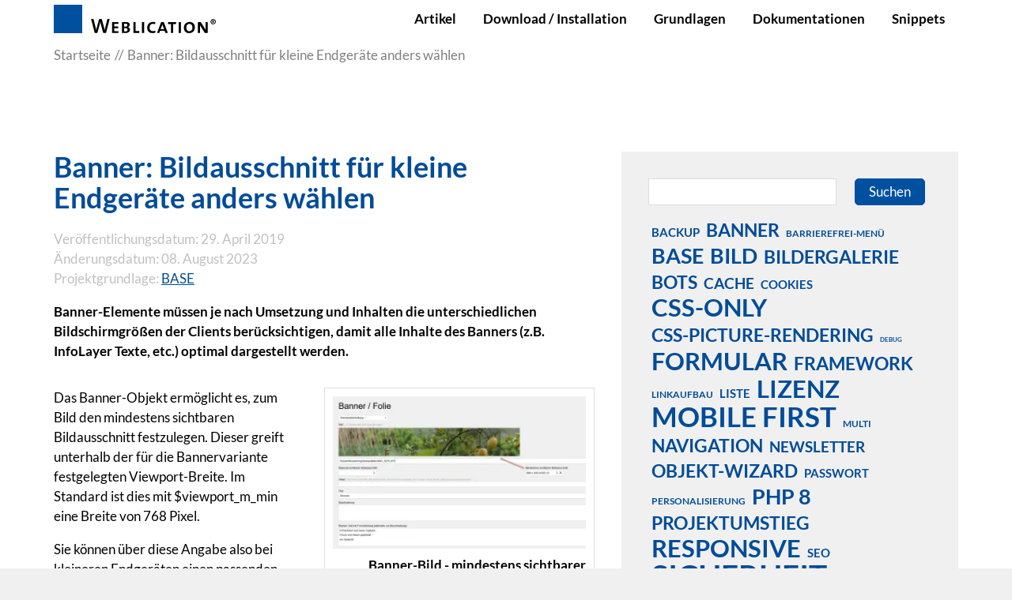

--- FILE ---
content_type: text/html; charset=utf-8
request_url: https://dev.weblication.de/dev/articles/Banner-Bildausschnitt-fuer-kleine-Endgeraete-anders-waehlen.php
body_size: 9942
content:
<!DOCTYPE html>
<html lang="de" class="pagestatus-init no-js no-weditor scrolled-top page_var0 object-helpArticle hasBlockRight project-dev subdir-articles navId-"><head><meta charset="UTF-8" /><title>Banner: Bildausschnitt für kleine Endgeräte anders wählen</title>
<!--
      Diese Seite wurde mit Weblication® CMS erstellt.
      Weblication® ist ein Produkt der Scholl Communications AG in 77694 Kehl.
      Weitere Informationen finden Sie unter https://www.weblication.de bzw. https://scholl.de.
    --><meta name="Description" content="Banner-Elemente müssen je nach Umsetzung und Inhalten die unterschiedlichen Bildschirmgrößen der Clients berücksichtigen, damit alle Inhalte des Banners (z.B. InfoLayer Texte, etc.) optimal dargestellt werden."/>
<meta name="Keywords" content="weblication, cms, banner, bild, mobile, bildausschnitt, seitenverhältnis, mindestens, sicherbarer"/>
<meta name="Robots" content="noarchive, index, noodp"/>
<meta name="viewport" content="width=device-width, initial-scale=1"/><meta name="referrer" content="strict-origin-when-cross-origin"/><meta name="Generator" content="Weblication® CMS"/><!--[if IE]><meta http-equiv="x-ua-compatible" content="IE=edge" /><![endif]--><meta name="format-detection" content="telephone=no"/><meta name="geo.region" content="de-bw"/><meta name="geo.placename" content="Elsässer Straße 74, 77694 Kehl, Deutschland"/><meta name="geo.position" content="48.570650;7.842530"/><link rel="icon" href="/devGlobal/wGlobal/layout/images/site-icons/favicon.ico"/><link rel="canonical" href="https://dev.weblication.de/dev/articles/Banner-Bildausschnitt-fuer-kleine-Endgeraete-anders-waehlen.php"/><meta property="og:type" content="website"/><meta property="og:url" content="https://dev.weblication.de/dev/articles/Banner-Bildausschnitt-fuer-kleine-Endgeraete-anders-waehlen.php"/><meta property="twitter:card" content="summary_large_image"/><meta property="og:title" content="Banner: Bildausschnitt für kleine Endgeräte anders wählen"/><meta property="og:description" content="Banner-Elemente müssen je nach Umsetzung und Inhalten die unterschiedlichen Bildschirmgrößen der Clients berücksichtigen, damit alle Inhalte des Banners (z.B. InfoLayer Texte, etc.) optimal dargestellt werden."/><meta property="twitter:title" content="Banner: Bildausschnitt für kleine Endgeräte anders wählen"/><meta property="twitter:description" content="Banner-Elemente müssen je nach Umsetzung und Inhalten die unterschiedlichen Bildschirmgrößen der Clients berücksichtigen, damit alle Inhalte des Banners (z.B. InfoLayer Texte, etc.) optimal dargestellt werden."/><script>  
        var waiReportActive = true;  
       </script><script>document.documentElement.className = document.documentElement.className.replace('no-js', 'js');wNavidStandard='';wProjectPath='/dev'; </script><link rel="stylesheet" href="/devGlobal/wGlobal/layout/styles/optimized/design_d7374bea0f2ef82b4a09adfe8ef5db16.css?1767799334"/>
<script>/*<![CDATA[*/
              
    /**/
    if(/waDarkMode=1/.test(document.cookie)){
      waDarkMode = '1';
      var styleSheet = null;
      for (var i = 0; i < document.styleSheets.length; i++){
        styleSheet = document.styleSheets[i];
        try{if(styleSheet.cssRules !== undefined && styleSheet.href !== undefined) break;}
        catch(e){}
      }
      document.documentElement.className += ' waDarkMode-1';
      if(styleSheet){      
        var rules = styleSheet.cssRules;
        for(var i = 0; i < rules.length; i++){
          if(rules[i].type === CSSRule.MEDIA_RULE && rules[i].conditionText.indexOf("prefers-color-scheme") != -1){
            rules[i].media.mediaText = "(min-width: 18.1px)";
          }
        }
      }
     /**/
    }   
    /*]]>*/</script><script>var wCe = "9c6b6c";</script></head><body data-titlescrolltop="scrolltop_button"><div id="blockPage"><div id="blockPageInner"><header role="banner" id="blockHeader"><div id="blockHeaderMain"><div id="blockHeaderMainInner"><a id="logo" href="/dev/" title="Zur Startseite"><img src="/devGlobal/wGlobal/layout/images/logo_weblication.svg" alt="Logo"/></a><div id="navigationMain"><div id="navigationMainToggler">
  <div>Navigation</div>
  <div></div>
</div><nav>
  <ul data-navlevel="1" data-embedmode="embed">
    <li class="default ">
      <a href="/dev/index_entwicklerartikel.php" title="">Artikel</a>
    </li>
    <li class="open childs ">
      <a href="/dev/installation/installation-setup-script.php" title="">Download / Installation</a>
      <span class="navpointToggler"></span>
      <ul data-navlevel="2">
        <li class="default ">
          <a href="/dev/installation/systemvoraussetzungen-weblication.php" title="">Voraussetzungen</a>
        </li>
        <li class="default ">
          <a href="/dev/installation/installation-setup-script.php" title="">Setup-Script</a>
        </li>
      </ul>
    </li>
    <li class="open childs ">
      <a href="/dev/grundlagen/" title="">Grundlagen</a>
      <span class="navpointToggler"></span>
      <ul data-navlevel="2">
        <li class="default ">
          <a href="/dev/grundlagen/BASE-Mobile-First">BASE (Mobile First)</a>
        </li>
        <li class="default ">
          <a href="/dev/grundlagen/webinare/" title="Webinare zu Weblication® CMS CORE/GRID 5">Webinare</a>
        </li>
      </ul>
    </li>
    <li class="open childs ">
      <a href="/dev/dokumentationen/" title="">Dokumentationen</a>
      <span class="navpointToggler"></span>
      <ul data-navlevel="2">
        <li class="default ">
          <a href="/dev/dokumentationen/framework/" title="">PHP-Framework</a>
        </li>
        <li class="default ">
          <a href="/dev/dokumentationen/wsl-tags/" title="">WSL-Tags</a>
        </li>
        <li class="default ">
          <a href="/dev/dokumentationen/wslpre-tags/">WSLPRE-Tags</a>
        </li>
        <li class="default ">
          <a href="/dev/dokumentationen/wsleditorpre-tags/">WSL-EditorPre-Tags</a>
        </li>
        <li class="default ">
          <a href="/dev/dokumentationen/pflegetags-referenz/" title="">Pflegetags-Referenz</a>
        </li>
        <li class="default ">
          <a href="/dev/dokumentationen/css-only/">CSS-Only Referenz</a>
        </li>
        <li class="default ">
          <a href="/dev/dokumentationen/handbuecher.php" title="">Handbuch / Quickstartguide</a>
        </li>
      </ul>
    </li>
    <li class="default ">
      <a href="/dev/snippet/">Snippets</a>
    </li>
  </ul>
  <div id="megaDropdown"></div>
</nav>
</div><div id="blockHeaderMainContent"></div></div></div></header><main aria-label="Hauptinhalt" id="blockBody"><div id="blockBodyBefore"><div id="blockBodyBeforeInner"><div id="areaContent3Include" class="elementIncludeContentNavigation"></div><div class="elementIncludeContentPage" id="pageContent3"><!--CONTENT:START--><!--CONTENT:STOP--></div></div><div id="blockBodyBeforeAfter"><div id="navigationBreadcrumb"><div><div><a href="/dev/"><span>Startseite</span></a></div><div><a title="" href="/dev/articles/Banner-Bildausschnitt-fuer-kleine-Endgeraete-anders-waehlen.php"><span>Banner: Bildausschnitt für kleine Endgeräte anders wählen</span></a></div><script type="application/ld+json">
        {"@context": "https://schema.org",
         "@type": "BreadcrumbList",
         "itemListElement":
          [{"@type":"listItem","position":1,"item":{"@id":"/dev/","name":"Startseite"}},{"@type":"listItem","position":2,"item":{"@id":"/dev/articles/Banner-Bildausschnitt-fuer-kleine-Endgeraete-anders-waehlen.php","name":"Banner: Bildausschnitt f\u00fcr kleine Endger\u00e4te anders w\u00e4hlen"}}]  
        }        
       </script></div></div></div></div><div id="blockBodyInner"><div id="blockMain"><div id="blockMainInner"><div id="blockContent"><div id="blockContentInner"><!--CONTENT:START--><div id="buttonBackMain"></div><div class="elementSection elementSectionObjectHelpArticle"><div class="sectionInner"><div class="elementStandard elementContent elementHeadline elementHeadlineArticle"><h1>Banner: Bildausschnitt für kleine Endgeräte anders wählen</h1></div><div class="elementStandard elementContent elementText"><p class="articleDate">Veröffentlichungsdatum: 29. April 2019<br/>Änderungsdatum: 08. August 2023<br/>Projektgrundlage: <a href="/dev/grundlagen/BASE-Mobile-First/">BASE</a></p><p class="description">Banner-Elemente müssen je nach Umsetzung und Inhalten die unterschiedlichen Bildschirmgrößen der Clients berücksichtigen, damit alle Inhalte des Banners (z.B. InfoLayer Texte, etc.) optimal dargestellt werden.</p></div><div class="elementPicture elementPicture_var0 elementPictureAspectRatio_var0 elementPictureSize_var50 elementPictureBorder_var10 elementPictureTitle_var10 elementPicturePosition_var20 elementPictureTarget_var0 first-child"><figure><picture title="Banner-Bild - mindestens sichtbarer Bildausschnitt" class="picture" data-lazyloading="1" data-rwid="89b07113232bd227d0c0b4816cff6c1b">
    <source media="(min-width: 1200px)" srcset="/devAssets/img/artikel/weblication/wThumbnails/banner-folie-mindestens-sichtbarer-bildausschnitt-530bf220-924f645a@340w.webp 340w, /devAssets/img/artikel/weblication/wThumbnails/banner-folie-mindestens-sichtbarer-bildausschnitt-530bf220-924f645a@680w2x.webp 680w" sizes="340px" type="image/webp"/>
    <source media="(min-width: 1200px)" srcset="/devAssets/img/artikel/weblication/wThumbnails/banner-folie-mindestens-sichtbarer-bildausschnitt-530bf220-924f645a@340w.png 340w, /devAssets/img/artikel/weblication/wThumbnails/banner-folie-mindestens-sichtbarer-bildausschnitt-530bf220-924f645a@680w2x.png 680w" sizes="340px" type="image/png"/>
    <source media="(min-width: 992px)" srcset="/devAssets/img/artikel/weblication/wThumbnails/banner-folie-mindestens-sichtbarer-bildausschnitt-530bf220-924f645a@280w.webp 280w, /devAssets/img/artikel/weblication/wThumbnails/banner-folie-mindestens-sichtbarer-bildausschnitt-530bf220-924f645a@560w2x.webp 560w" sizes="280px" type="image/webp"/>
    <source media="(min-width: 992px)" srcset="/devAssets/img/artikel/weblication/wThumbnails/banner-folie-mindestens-sichtbarer-bildausschnitt-530bf220-924f645a@280w.png 280w, /devAssets/img/artikel/weblication/wThumbnails/banner-folie-mindestens-sichtbarer-bildausschnitt-530bf220-924f645a@560w2x.png 560w" sizes="280px" type="image/png"/>
    <source media="(min-width: 768px)" srcset="data:image/svg+xml;charset=utf-8,%3Csvg%20xmlns%3D%22http%3A%2F%2Fwww.w3.org%2F2000%2Fsvg%22%20version%3D%221.1%22%20width%3D%22352%22%20height%3D%22212%22%3E%3C%2Fsvg%3E 353w" data-src="/devAssets/img/artikel/weblication/wThumbnails/banner-folie-mindestens-sichtbarer-bildausschnitt-530bf220-924f645a@353w.webp 353w, /devAssets/img/artikel/weblication/wThumbnails/banner-folie-mindestens-sichtbarer-bildausschnitt-530bf220-924f645a@706w2x.webp 706w " sizes="353px" type="image/webp"/>
    <source media="(min-width: 768px)" srcset="data:image/svg+xml;charset=utf-8,%3Csvg%20xmlns%3D%22http%3A%2F%2Fwww.w3.org%2F2000%2Fsvg%22%20version%3D%221.1%22%20width%3D%22352%22%20height%3D%22212%22%3E%3C%2Fsvg%3E 353w" data-src="/devAssets/img/artikel/weblication/wThumbnails/banner-folie-mindestens-sichtbarer-bildausschnitt-530bf220-924f645a@353w.png 353w, /devAssets/img/artikel/weblication/wThumbnails/banner-folie-mindestens-sichtbarer-bildausschnitt-530bf220-924f645a@706w2x.png 706w " sizes="353px" type="image/png"/>
    <source media="(min-width: 576px)" srcset="data:image/svg+xml;charset=utf-8,%3Csvg%20xmlns%3D%22http%3A%2F%2Fwww.w3.org%2F2000%2Fsvg%22%20version%3D%221.1%22%20width%3D%22352%22%20height%3D%22212%22%3E%3C%2Fsvg%3E 353w" data-src="/devAssets/img/artikel/weblication/wThumbnails/banner-folie-mindestens-sichtbarer-bildausschnitt-530bf220-924f645a@353w.webp 353w, /devAssets/img/artikel/weblication/wThumbnails/banner-folie-mindestens-sichtbarer-bildausschnitt-530bf220-924f645a@706w2x.webp 706w " sizes="353px" type="image/webp"/>
    <source media="(min-width: 576px)" srcset="data:image/svg+xml;charset=utf-8,%3Csvg%20xmlns%3D%22http%3A%2F%2Fwww.w3.org%2F2000%2Fsvg%22%20version%3D%221.1%22%20width%3D%22352%22%20height%3D%22212%22%3E%3C%2Fsvg%3E 353w" data-src="/devAssets/img/artikel/weblication/wThumbnails/banner-folie-mindestens-sichtbarer-bildausschnitt-530bf220-924f645a@353w.png 353w, /devAssets/img/artikel/weblication/wThumbnails/banner-folie-mindestens-sichtbarer-bildausschnitt-530bf220-924f645a@706w2x.png 706w " sizes="353px" type="image/png"/>
    <source media="(min-width: 415px)" srcset="data:image/svg+xml;charset=utf-8,%3Csvg%20xmlns%3D%22http%3A%2F%2Fwww.w3.org%2F2000%2Fsvg%22%20version%3D%221.1%22%20width%3D%22507%22%20height%3D%22305%22%3E%3C%2Fsvg%3E 507w" data-src="/devAssets/img/artikel/weblication/wThumbnails/banner-folie-mindestens-sichtbarer-bildausschnitt-530bf220-924f645a@507w.webp 507w, /devAssets/img/artikel/weblication/wThumbnails/banner-folie-mindestens-sichtbarer-bildausschnitt-530bf220-924f645a@1014w2x.webp 1014w " sizes="507px" type="image/webp"/>
    <source media="(min-width: 415px)" srcset="data:image/svg+xml;charset=utf-8,%3Csvg%20xmlns%3D%22http%3A%2F%2Fwww.w3.org%2F2000%2Fsvg%22%20version%3D%221.1%22%20width%3D%22507%22%20height%3D%22305%22%3E%3C%2Fsvg%3E 507w" data-src="/devAssets/img/artikel/weblication/wThumbnails/banner-folie-mindestens-sichtbarer-bildausschnitt-530bf220-924f645a@507w.png 507w, /devAssets/img/artikel/weblication/wThumbnails/banner-folie-mindestens-sichtbarer-bildausschnitt-530bf220-924f645a@1014w2x.png 1014w " sizes="507px" type="image/png"/>
    <source media="(max-width: 414px)" srcset="data:image/svg+xml;charset=utf-8,%3Csvg%20xmlns%3D%22http%3A%2F%2Fwww.w3.org%2F2000%2Fsvg%22%20version%3D%221.1%22%20width%3D%22340%22%20height%3D%22205%22%3E%3C%2Fsvg%3E 340w" data-src="/devAssets/img/artikel/weblication/wThumbnails/banner-folie-mindestens-sichtbarer-bildausschnitt-530bf220-924f645a@340w.webp 340w, /devAssets/img/artikel/weblication/wThumbnails/banner-folie-mindestens-sichtbarer-bildausschnitt-530bf220-924f645a@680w2x.webp 680w " sizes="340px" type="image/webp"/>
    <source media="(max-width: 414px)" srcset="data:image/svg+xml;charset=utf-8,%3Csvg%20xmlns%3D%22http%3A%2F%2Fwww.w3.org%2F2000%2Fsvg%22%20version%3D%221.1%22%20width%3D%22340%22%20height%3D%22205%22%3E%3C%2Fsvg%3E 340w" data-src="/devAssets/img/artikel/weblication/wThumbnails/banner-folie-mindestens-sichtbarer-bildausschnitt-530bf220-924f645a@340w.png 340w, /devAssets/img/artikel/weblication/wThumbnails/banner-folie-mindestens-sichtbarer-bildausschnitt-530bf220-924f645a@680w2x.png 680w " sizes="340px" type="image/png"/>
<img class="wglLazyLoadInit" src="data:image/svg+xml;charset=utf-8,%3Csvg%20xmlns%3D%22http%3A%2F%2Fwww.w3.org%2F2000%2Fsvg%22%20width%3D%221607%22%20height%3D%22967%22%20style%3D%22background-color%3Atransparent%22%3E%3C%2Fsvg%3E" data-src="/devAssets/img/artikel/weblication/wThumbnails/banner-folie-mindestens-sichtbarer-bildausschnitt-530bf220-924f645a@ll.png" alt="Banner-Bild - mindestens sichtbarer Bildausschnitt"/>
  </picture>
<figcaption style=""><div class="pictureTitle">Banner-Bild - mindestens sichtbarer Bildausschnitt</div></figcaption></figure></div><div class="elementText elementText_var0 "><p>Das Banner-Objekt ermöglicht es, zum Bild den mindestens sichtbaren Bildausschnitt festzulegen. Dieser greift unterhalb der für die Bannervariante festgelegten Viewport-Breite. Im Standard ist dies mit $viewport_m_min eine Breite von 768 Pixel.</p>
<p>Sie können über diese Angabe also bei kleineren Endgeräten einen passenden und aussagekräftigeren Bildausschnitt wählen. Dieser ist auch dann sinvoll, wenn der Info-Layer im Banner mehr Text enthält, welcher über ein anderes Seitenverhältnis des Banner-Bildes (für mehr Höhe) dann auch bei kleinerer Bildschirmbreite ersichtlich ist.<br/></p></div><div class="elementClearerSpacer elementClearerSpacer_var0  elementClearerSpacerSpace_var11"></div><div class="elementStandard elementSourcecode"><h3 id="anchor_179ac26f_Beispiel--Auszug-aus-der-listBannerSlider-scss-zur-Banner-Variante-0--Standard">Beispiel: Auszug aus der listBannerSlider.scss zur Banner-Variante 0 (Standard)</h3><div class="source"><pre><span style="color:green">/*@wCssFragment<span style="color:red">{<span style="color:#0000BB">class:</span>listBannerSlider;<span style="color:#0000BB">variant:</span>0;<span style="color:#0000BB">caption:</span>Banner standard;<span style="color:#0000BB">caption-en:</span>Banner default}</span>*/</span>
.listBannerSlider_var0 <span style="color:red">{

  $<span style="color:#0000BB">viewportMinBannerDefault:</span> $viewport_m_min !default;

  <span style="color:green">/* ... */</span>

  <span style="color:#0000BB">-w-viewportMinDefault:</span>$viewportMinBannerDefault;

  <span style="color:green">/* ... */</span>

}</span></pre></div></div><script>/*<![CDATA[*/
              
      if(history.length > 1){             
        document.write('<div class="elementLink elementLinkBack"><a href="javascript:history.back()" class="back">Zurück<'+'/a><'+'/div>');
      }  
      /*]]>*/</script></div></div><!--CONTENT:STOP--><div id="blockAfter"><div id="blockAfterInner"><!--CONTENT:START--><!--CONTENT:STOP--></div></div></div></div><aside id="blockRight"><div id="blockRightInner"><div id="areaContent2Include" class="elementIncludeContentNavigation"></div><div id="areaContent2Include" class="elementincludeContentCurrentObject"></div><div class="elementIncludeContentPage" id="pageContent2"><!--CONTENT:START--><!--CONTENT:STOP--></div><div class="elementBox elementBox_var0  isLightBackground iconsDefault elementBoxBackgroundColor_var30 elementBoxPadding_var20 elementBoxHeight_var0" data-parallaxcontentminwidth="992"><div class="boxInner"><div class="elementStandard elementContent elementSearchForm"><form id="frmSearch_ee348d993a66f051469247f39982fd39" method="get" action="/dev/suche/"><dl class="form"><dt class="clearBoth"> </dt><dd><label for="searchTerm_ee348d99" class="visuallyhidden">Suchbegriff</label><input type="text" class="searchTerm L wglSearchSuggest" id="searchTerm_ee348d99" data-id-search="" data-project-search="/dev" data-suggest-path="" name="searchTerm" value="" placeholder=""/><button type="submit">Suchen</button></dd></dl></form></div><!-- /wSearch:nosearch --><div class="elementStandard elementContent elementTagcloud"><div class="tagCloud"><a href="/dev/suche/?searchTerm=backup" style="font-size:1.72em;" class="wwa-172 wwr-40">backup</a><a href="/dev/suche/?searchTerm=banner" style="font-size:2.58em;" class="wwa-258 wwr-60">banner</a><a href="/dev/suche/?searchTerm=barrierefrei-men%C3%BC" style="font-size:1.29em;" class="wwa-129 wwr-30">barrierefrei-menü</a><a href="/dev/suche/?searchTerm=base" style="font-size:3.01em;" class="wwa-301 wwr-70">base</a><a href="/dev/suche/?searchTerm=bild" style="font-size:3.01em;" class="wwa-301 wwr-70">bild</a><a href="/dev/suche/?searchTerm=bildergalerie" style="font-size:2.58em;" class="wwa-258 wwr-60">bildergalerie</a><a href="/dev/suche/?searchTerm=bots" style="font-size:2.58em;" class="wwa-258 wwr-60">bots</a><a href="/dev/suche/?searchTerm=cache" style="font-size:2.15em;" class="wwa-215 wwr-50">cache</a><a href="/dev/suche/?searchTerm=cookies" style="font-size:1.72em;" class="wwa-172 wwr-40">cookies</a><a href="/dev/suche/?searchTerm=css-only" style="font-size:3.44em;" class="wwa-344 wwr-80">css-only</a><a href="/dev/suche/?searchTerm=css-picture-rendering" style="font-size:2.58em;" class="wwa-258 wwr-60">css-picture-rendering</a><a href="/dev/suche/?searchTerm=debug" style="font-size:0.86em;" class="wwa-86 wwr-20">debug</a><a href="/dev/suche/?searchTerm=formular" style="font-size:3.44em;" class="wwa-344 wwr-80">formular</a><a href="/dev/suche/?searchTerm=framework" style="font-size:2.58em;" class="wwa-258 wwr-60">framework</a><a href="/dev/suche/?searchTerm=linkaufbau" style="font-size:1.29em;" class="wwa-129 wwr-30">linkaufbau</a><a href="/dev/suche/?searchTerm=liste" style="font-size:1.72em;" class="wwa-172 wwr-40">liste</a><a href="/dev/suche/?searchTerm=lizenz" style="font-size:3.44em;" class="wwa-344 wwr-80">lizenz</a><a href="/dev/suche/?searchTerm=mobile+first" style="font-size:3.87em;" class="wwa-387 wwr-90">mobile first</a><a href="/dev/suche/?searchTerm=multi" style="font-size:1.29em;" class="wwa-129 wwr-30">multi</a><a href="/dev/suche/?searchTerm=navigation" style="font-size:2.58em;" class="wwa-258 wwr-60">navigation</a><a href="/dev/suche/?searchTerm=newsletter" style="font-size:2.15em;" class="wwa-215 wwr-50">newsletter</a><a href="/dev/suche/?searchTerm=objekt-wizard" style="font-size:2.58em;" class="wwa-258 wwr-60">objekt-wizard</a><a href="/dev/suche/?searchTerm=passwort" style="font-size:1.72em;" class="wwa-172 wwr-40">passwort</a><a href="/dev/suche/?searchTerm=personalisierung" style="font-size:1.29em;" class="wwa-129 wwr-30">personalisierung</a><a href="/dev/suche/?searchTerm=php+8" style="font-size:3.01em;" class="wwa-301 wwr-70">php 8</a><a href="/dev/suche/?searchTerm=projektumstieg" style="font-size:2.58em;" class="wwa-258 wwr-60">projektumstieg</a><a href="/dev/suche/?searchTerm=responsive" style="font-size:3.44em;" class="wwa-344 wwr-80">responsive</a><a href="/dev/suche/?searchTerm=seo" style="font-size:1.72em;" class="wwa-172 wwr-40">seo</a><a href="/dev/suche/?searchTerm=sicherheit" style="font-size:4.3em;" class="wwa-430 wwr-100">sicherheit</a><a href="/dev/suche/?searchTerm=sprachknoten" style="font-size:1.29em;" class="wwa-129 wwr-30">sprachknoten</a><a href="/dev/suche/?searchTerm=ssl" style="font-size:3.01em;" class="wwa-301 wwr-70">ssl</a><a href="/dev/suche/?searchTerm=umbenennen" style="font-size:0.86em;" class="wwa-86 wwr-20">umbenennen</a><a href="/dev/suche/?searchTerm=umzug" style="font-size:0.86em;" class="wwa-86 wwr-20">umzug</a><a href="/dev/suche/?searchTerm=versand" style="font-size:3.44em;" class="wwa-344 wwr-80">versand</a><a href="/dev/suche/?searchTerm=video" style="font-size:1.72em;" class="wwa-172 wwr-40">video</a><a href="/dev/suche/?searchTerm=volltextsuche" style="font-size:2.58em;" class="wwa-258 wwr-60">volltextsuche</a><a href="/dev/suche/?searchTerm=weblic" style="font-size:4.3em;" class="wwa-430 wwr-100">weblic</a><a href="/dev/suche/?searchTerm=wsl" style="font-size:2.58em;" class="wwa-258 wwr-60">wsl</a></div></div><!-- /wSearch:nosearch --></div></div><div class="elementBox elementBox_var0  isLightBackground iconsDefault elementBoxBackgroundColor_var30 elementBoxPadding_var20 elementBoxHeight_var0" data-parallaxcontentminwidth="992"><div class="boxInner"><div class="elementHeadline elementHeadline_var0  elementHeadlineAlign_var0 elementHeadlineLevel_varh3_right first-child" id="anchor_f767a47d" data-id="anchor_f767a47d_Allgemeines"><h3 class="he">Allgemeines</h3><script>var wHasTextsEasyLanguage = true;</script></div><div class="elementStandard elementSocialButton elementSocialButton_var0  elementSocialButtonType_varRSS elementSocialButtonFloat_var100 elementSocialButtonSize_var32"><div class="socialIcon"> </div><a title="Rss-Feed Weblication®" role="button" aria-label="Rss-Feed Weblication®" class="socialLink" onclick="event.stopPropagation()" target="_blank" rel="noopener" href="https://news.weblication.de/news/newsWeblicationIntegration.php"><span> </span></a></div><div data-accessevent="link.standard" class="elementLink elementLink_var0  elementLinkPosition_var0 elementLinkAnchorClass_varIntern"><a href="/dev/installation/systemvoraussetzungen-weblication.php" class="intern" title="Systemvoraussetzungen Weblication®" aria-label="Systemvoraussetzungen Weblication®"><span class="linkText">Systemvorausssetzungen</span></a></div><div data-accessevent="link.standard" class="elementLink elementLink_var0  elementLinkPosition_var0 elementLinkAnchorClass_varExtern"><a href="https://help.weblication.de/help/index.php" class="extern" title="Weblication CMS Onlinedokumentation - Dokumentation Weblication® CMS Core/Grid" aria-label="Weblication CMS Onlinedokumentation - Dokumentation Weblication® CMS Core/Grid" target="_blank" rel="noopener"><span class="linkText">Onlinedokumentation + Handbuch</span></a></div><div data-accessevent="link.standard" class="elementLink elementLink_var0  elementLinkPosition_var0 elementLinkAnchorClass_varExtern"><a href="https://help.weblication.de/help-mfb/index.php" class="extern" title="Weblication Onlinedokumentation Mobile First" aria-label="Weblication Onlinedokumentation Mobile First" target="_blank" rel="noopener"><span class="linkText">Entwicklerhilfe BASE (Mobile First)</span></a></div><div data-accessevent="link.standard" class="elementLink elementLink_var0  elementLinkPosition_var0 elementLinkAnchorClass_varIntern"><a href="/dev/blog/Empfehlungen-fuer-den-Einsatz-von-PHP.php" class="intern" title="Empfehlungen für den Einsatz von PHP" aria-label="Empfehlungen für den Einsatz von PHP"><span class="linkText">Empfehlungen für den Einsatz von PHP</span></a></div><div data-accessevent="link.standard" class="elementLink elementLink_var0  elementLinkPosition_var0 elementLinkAnchorClass_varIntern"><a href="/dev/changelog.php" class="intern" title="CMS Versionshistorie" aria-label="CMS Versionshistorie"><span class="linkText">CMS Versionshistorie</span></a></div><div data-accessevent="link.standard" class="elementLink elementLink_var0  elementLinkPosition_var0 elementLinkAnchorClass_varIntern"><a href="/dev/rss-feeds/mf-weblics-changelogs.php" class="intern" title="RSS: Weblication® Mobile First Changelogs" aria-label="RSS: Weblication® Mobile First Changelogs"><span class="linkText">Weblics Versionshistorie</span></a></div><div data-accessevent="link.standard" class="elementLink elementLink_var0  elementLinkPosition_var0 elementLinkAnchorClass_varIntern"><a href="/dev/blog/support-kontaktieren-button.php" class="intern" title="Support" aria-label="Support"><span class="linkText">Support</span></a></div><div data-accessevent="link.standard" class="elementLink elementLink_var0  elementLinkPosition_var0 elementLinkAnchorClass_varIntern" data-islastlink="1"><a href="/dev/dokumentationen/cms-vorgaengerversionen.php" class="intern" title="Weblication® CMS Vorgängerversionen" aria-label="Weblication® CMS Vorgängerversionen"><span class="linkText">Weblication® CMS Vorgängerversionen</span></a></div></div></div><div class="elementBox elementBox_var0  isLightBackground iconsDefault elementBoxBackgroundColor_var30 elementBoxPadding_var20 elementBoxHeight_var0" data-parallaxcontentminwidth="992"><div class="boxInner"><div class="elementStandard elementContent elementList elementList-framework-right elementList-framework-right_var0 elementList-framework-rightvar0" id="list_64257150"><div>
  <select name="listFramework" size="1" class="XL" onchange="location.href = '/dev/dokumentationen/framework/klassen/' + this.options[this.selectedIndex].value + '.php'">
    <option value="" onclick="location.href = '/dev/dokumentationen/framework/klassen/index.php'">--- PHP-Framework-Klasse auswählen ---</option>
    <option value="wAI">wAI</option>
    <option value="wAnalyzer">wAnalyzer</option>
    <option value="wApplication">wApplication</option>
    <option value="wArchiving">wArchiving</option>
    <option value="wBackup">wBackup</option>
    <option value="wBenchmark">wBenchmark</option>
    <option value="wBrowseEdit">wBrowseEdit</option>
    <option value="wCache">wCache</option>
    <option value="wCaptcha">wCaptcha</option>
    <option value="wCart">wCart</option>
    <option value="wCategories">wCategories</option>
    <option value="wCron">wCron</option>
    <option value="wCSS">wCSS</option>
    <option value="wDate">wDate</option>
    <option value="wDB">wDB</option>
    <option value="wDiff">wDiff</option>
    <option value="wDirectoryData">wDirectoryData</option>
    <option value="wDocument">wDocument</option>
    <option value="wDocumentData">wDocumentData</option>
    <option value="wDOM">wDOM</option>
    <option value="wEnv">wEnv</option>
    <option value="wEvent">wEvent</option>
    <option value="wFacebook">wFacebook</option>
    <option value="wForm">wForm</option>
    <option value="wGeoData">wGeoData</option>
    <option value="wGroupData">wGroupData</option>
    <option value="wGroups">wGroups</option>
    <option value="wImage">wImage</option>
    <option value="wLanguages">wLanguages</option>
    <option value="wLinkchecker">wLinkchecker</option>
    <option value="wList">wList</option>
    <option value="wMailer">wMailer</option>
    <option value="wMessagecenter">wMessagecenter</option>
    <option value="wNavigation">wNavigation</option>
    <option value="wNet">wNet</option>
    <option value="wNewsletter">wNewsletter</option>
    <option value="wOutput">wOutput</option>
    <option value="wPageAccelerator">wPageAccelerator</option>
    <option value="wPageCur">wPageCur</option>
    <option value="wPageProcessor">wPageProcessor</option>
    <option value="wPathName">wPathName</option>
    <option value="wPDF">wPDF</option>
    <option value="wPicture">wPicture</option>
    <option value="wProject">wProject</option>
    <option value="wProjectCur">wProjectCur</option>
    <option value="wReadWrite">wReadWrite</option>
    <option value="wRepository">wRepository</option>
    <option value="wRequest">wRequest</option>
    <option value="wResponse">wResponse</option>
    <option value="wSearch">wSearch</option>
    <option value="wServer">wServer</option>
    <option value="wSession">wSession</option>
    <option value="wSocket">wSocket</option>
    <option value="wStaticHTML">wStaticHTML</option>
    <option value="wStringconverter">wStringconverter</option>
    <option value="wSubscriptions">wSubscriptions</option>
    <option value="wTagcloud">wTagcloud</option>
    <option value="wTexts">wTexts</option>
    <option value="wThumbnail">wThumbnail</option>
    <option value="wTwitter">wTwitter</option>
    <option value="wURL">wURL</option>
    <option value="wUserContent">wUserContent</option>
    <option value="wUserCur">wUserCur</option>
    <option value="wUserData">wUserData</option>
    <option value="wUsers">wUsers</option>
    <option value="wUtils">wUtils</option>
    <option value="wValues">wValues</option>
    <option value="wVariables">wVariables</option>
    <option value="wWeblic">wWeblic</option>
    <option value="wWebstat">wWebstat</option>
    <option value="wWorkflow">wWorkflow</option>
    <option value="wWSL">wWSL</option>
    <option value="wXSLT">wXSLT</option>
    <option value="wZIP">wZIP</option>
  </select>
</div>
</div><div class="elementStandard elementContent elementList elementList-wsl-tags-right elementList-wsl-tags-right_var0 elementList-wsl-tags-rightvar0" id="list_2ed56bb7"><div>
  <select name="listFramework" size="1" class="XL" onChange="location.href = '/dev/dokumentationen/wsl-tags/tags/' + this.options[this.selectedIndex].value + '.php'">
    <option value="" onclick="location.href = '/dev/dokumentationen/wsl-tags/index.php'">--- WSL-Tag auswählen ---</option>
    <option value="addAcronyms">addAcronyms</option>
    <option value="addAutolinks">addAutolinks</option>
    <option value="addForeignWords">addForeignWords</option>
    <option value="addQueryStringToLinks">addQueryStringToLinks</option>
    <option value="addRedirectToExternalLinksForStatistics">addRedirectToExternalLinksForStatistics</option>
    <option value="bePanel">bePanel</option>
    <option value="button">button</option>
    <option value="buttonArchiving">buttonArchiving</option>
    <option value="buttonBackend">buttonBackend</option>
    <option value="buttonBackup">buttonBackup</option>
    <option value="buttonChangePassword">buttonChangePassword</option>
    <option value="buttonClosePreview">buttonClosePreview</option>
    <option value="buttonCreateDirectory">buttonCreateDirectory</option>
    <option value="buttonCreateDocument">buttonCreateDocument</option>
    <option value="buttonDelete">buttonDelete</option>
    <option value="buttonEdit">buttonEdit</option>
    <option value="buttonFilecreator">buttonFilecreator</option>
    <option value="buttonFilemanager">buttonFilemanager</option>
    <option value="buttonInsertNavpoint">buttonInsertNavpoint</option>
    <option value="buttonLogout">buttonLogout</option>
    <option value="buttonNewsletter">buttonNewsletter</option>
    <option value="buttonOnlineStatus">buttonOnlineStatus</option>
    <option value="buttonSearch">buttonSearch</option>
    <option value="buttonSupport">buttonSupport</option>
    <option value="buttonUpload">buttonUpload</option>
    <option value="buttonUsermanager">buttonUsermanager</option>
    <option value="buttonWeblics">buttonWeblics</option>
    <option value="convertNlToBr">convertNlToBr</option>
    <option value="convertToNewsletter">convertToNewsletter</option>
    <option value="createMaskedMailLink">createMaskedMailLink</option>
    <option value="cropText">cropText</option>
    <option value="date">date</option>
    <option value="dateEvent">dateEvent</option>
    <option value="displaySelector">displaySelector</option>
    <option value="documentData">documentData</option>
    <option value="documentDataAsDate">documentDataAsDate</option>
    <option value="documentDataAsHTML">documentDataAsHTML</option>
    <option value="editorButtonsObjectSmart">editorButtonsObjectSmart</option>
    <option value="editorPanel">editorPanel</option>
    <option value="filterNamespaces">filterNamespaces</option>
    <option value="getCategoryAttribute">getCategoryAttribute</option>
    <option value="getCategoryText">getCategoryText</option>
    <option value="highlightCode">highlightCode</option>
    <option value="ifDocumentExists">ifDocumentExists</option>
    <option value="ifGlobalValue">ifGlobalValue</option>
    <option value="ifHasPermissionDocument">ifHasPermissionDocument</option>
    <option value="ifIsAdmin">ifIsAdmin</option>
    <option value="ifIsAdminOrUserStandard">ifIsAdminOrUserStandard</option>
    <option value="ifIsDiffView">ifIsDiffView</option>
    <option value="ifIsInGroup">ifIsInGroup</option>
    <option value="ifIsInGroupOrAdmin">ifIsInGroupOrAdmin</option>
    <option value="ifIsLoggedIn">ifIsLoggedIn</option>
    <option value="ifIsSearchBot">ifIsSearchBot</option>
    <option value="ifIsUserPublic">ifIsUserPublic</option>
    <option value="ifIsUserStandard">ifIsUserStandard</option>
    <option value="ifIsUserType">ifIsUserType</option>
    <option value="ifIsUserWithName">ifIsUserWithName</option>
    <option value="ifValue">ifValue</option>
    <option value="includeCssRessources">includeCssRessources</option>
    <option value="includeEditmaskExtended">includeEditmaskExtended</option>
    <option value="includeJsRessources">includeJsRessources</option>
    <option value="includePHP">includePHP</option>
    <option value="moverListEntry">moverListEntry</option>
    <option value="navigation">navigation</option>
    <option value="php">php</option>
    <option value="replaceTexts">replaceTexts</option>
    <option value="siteInfo">siteInfo</option>
    <option value="socialButtonPinterest">socialButtonPinterest</option>
    <option value="strReplace">strReplace</option>
    <option value="superscriptChars">superscriptChars</option>
    <option value="templatesIncludeGroupItems">templatesIncludeGroupItems</option>
    <option value="templatesIncludeGroupItemsProject">templatesIncludeGroupItemsProject</option>
    <option value="templatesIncludeItems">templatesIncludeItems</option>
    <option value="templatesIncludeItemsProject">templatesIncludeItemsProject</option>
    <option value="thumbnail">thumbnail</option>
    <option value="unescapeCDATA">unescapeCDATA</option>
    <option value="userData">userData</option>
  </select>
</div>
</div><div class="elementStandard elementContent elementList elementList-wslpre-tags-right elementList-wslpre-tags-right_var0 elementList-wslpre-tags-rightvar0" id="list_ab6b2f90"><div>
  <select name="listFramework" size="1" class="XL" onChange="location.href = '/dev/dokumentationen/wslpre-tags/tags/' + this.options[this.selectedIndex].value + '.php'">
    <option value="" onclick="location.href = '/dev/dokumentationen/wslpre-tags/index.php'">--- WSLPRE-Tag auswählen ---</option>
    <option value="includeXsltItemsProject">includeXsltItemsProject</option>
    <option value="includeXsltObjectsProject">includeXsltObjectsProject</option>
    <option value="php">php</option>
  </select>
</div>
</div><div class="elementStandard elementContent elementList elementList-pflege-tags-right elementList-pflege-tags-right_var0 elementList-pflege-tags-rightvar0" id="list_833fc124"><div>
  <select name="listFramework" size="1" class="XL" onChange="location.href = this.options[this.selectedIndex].value">
    <option value="" onclick="location.href = '/dev/dokumentationen/pflegetags-referenz/index.php'">--- Pflegetag auswählen ---</option>
    <option value="/dev/dokumentationen/pflegetags-referenz/pflegetags/web-picture.php">Pflege von Bildern</option>
    <option value="/dev/dokumentationen/pflegetags-referenz/pflegetags/web-group.php">Pflege von Inhaltsgruppen</option>
    <option value="/dev/dokumentationen/pflegetags-referenz/pflegetags/web-categories.php">Pflege von Kategoriezuordnungen</option>
    <option value="/dev/dokumentationen/pflegetags-referenz/pflegetags/web-link.php">Pflege von Links</option>
    <option value="/dev/dokumentationen/pflegetags-referenz/pflegetags/web-item.php">Pflege von Strukturelementen</option>
    <option value="/dev/dokumentationen/pflegetags-referenz/pflegetags/web-table.php">Pflege von Tabellen</option>
    <option value="/dev/dokumentationen/pflegetags-referenz/pflegetags/web-text.php">Pflege von textbasierten Daten</option>
    <option value="/dev/dokumentationen/pflegetags-referenz/pflegetags/web-entries.php">Pflege von XML-Einträgen</option>
    <option value="/dev/dokumentationen/pflegetags-referenz/pflegetags/web-row.php">Pflege von Zeilen</option>
  </select>
</div>
</div><div class="elementStandard elementContent elementList elementList-css-only-right elementList-css-only-right_var0 elementList-css-only-rightvar0" id="list_a44e9d54"><div>
  <select name="listFramework" size="1" class="XL" onChange="location.href = '/dev/dokumentationen/css-only/eigenschaften/doku' + this.options[this.selectedIndex].value + '.php'">
    <option value="" onclick="location.href = '/dev/dokumentationen/css-only/index.php'">--- CSS-Only Eigenschaft auswählen ---</option>
    <option value="-w-add-classes">-w-add-classes</option>
    <option value="-w-add-data">-w-add-data</option>
    <option value="-w-add-events">-w-add-events</option>
    <option value="-w-add-objectdata">-w-add-objectdata</option>
    <option value="-w-addCopyright">-w-addCopyright</option>
    <option value="-w-adddescription">-w-adddescription</option>
    <option value="-w-addsize">-w-addsize</option>
    <option value="-w-addsrc">-w-addsrc</option>
    <option value="-w-allow-enlargement">-w-allow-enlargement</option>
    <option value="-w-allow-touch">-w-allow-touch</option>
    <option value="-w-animation-direction">-w-animation-direction</option>
    <option value="-w-animation-zoom">-w-animation-zoom</option>
    <option value="-w-animation">-w-animation</option>
    <option value="-w-aspectratio">-w-aspectratio</option>
    <option value="-w-background-target">-w-background-target</option>
    <option value="-w-clickable">-w-clickable</option>
    <option value="-w-color-data-selectable">-w-color-data-selectable</option>
    <option value="-w-color-data">-w-color-data</option>
    <option value="-w-create-hd">-w-create-hd</option>
    <option value="-w-date-format">-w-date-format</option>
    <option value="-w-date-lang">-w-date-lang</option>
    <option value="-w-date-showalways">-w-date-showalways</option>
    <option value="-w-display">-w-display</option>
    <option value="-w-dom-appendto">-w-dom-appendto</option>
    <option value="-w-dom-insertafter">-w-dom-insertafter</option>
    <option value="-w-dom-insertbefore">-w-dom-insertbefore</option>
    <option value="-w-dom-prependto">-w-dom-prependto</option>
    <option value="-w-editmaskExtended-ajax">-w-editmaskExtended-ajax</option>
    <option value="-w-editmaskExtended-align">-w-editmaskExtended-align</option>
    <option value="-w-editmaskExtended-anchor">-w-editmaskExtended-anchor</option>
    <option value="-w-editmaskExtended-animation">-w-editmaskExtended-animation</option>
    <option value="-w-editmaskExtended-animationduration">-w-editmaskExtended-animationduration</option>
    <option value="-w-editmaskExtended-animationzoom">-w-editmaskExtended-animationzoom</option>
    <option value="-w-editmaskExtended-backgroundcolor">-w-editmaskExtended-backgroundcolor</option>
    <option value="-w-editmaskExtended-backgroundcolorpicker">-w-editmaskExtended-backgroundcolorpicker</option>
    <option value="-w-editmaskExtended-backgroundgradient">-w-editmaskExtended-backgroundgradient</option>
    <option value="-w-editmaskExtended-backgroundimage">-w-editmaskExtended-backgroundimage</option>
    <option value="-w-editmaskExtended-backgroundpositionclasses">-w-editmaskExtended-backgroundpositionclasses</option>
    <option value="-w-editmaskExtended-backgroundvideo">-w-editmaskExtended-backgroundvideo</option>
    <option value="-w-editmaskExtended-border">-w-editmaskExtended-border</option>
    <option value="-w-editmaskExtended-borderradius">-w-editmaskExtended-borderradius</option>
    <option value="-w-editmaskExtended-categoriesquickfilter">-w-editmaskExtended-categoriesquickfilter</option>
    <option value="-w-editmaskExtended-class">-w-editmaskExtended-class</option>
    <option value="-w-editmaskExtended-classes">-w-editmaskExtended-classes</option>
    <option value="-w-editmaskExtended-cols">-w-editmaskExtended-cols</option>
    <option value="-w-editmaskExtended-copyrighttext">-w-editmaskExtended-copyrighttext</option>
    <option value="-w-editmaskExtended-date">-w-editmaskExtended-date</option>
    <option value="-w-editmaskExtended-description">-w-editmaskExtended-description</option>
    <option value="-w-editmaskExtended-entriespreviewlimit">-w-editmaskExtended-entriespreviewlimit</option>
    <option value="-w-editmaskExtended-entriespreviewperrow">-w-editmaskExtended-entriespreviewperrow</option>
    <option value="-w-editmaskExtended-entryicon">-w-editmaskExtended-entryicon</option>
    <option value="-w-editmaskExtended-fadetime">-w-editmaskExtended-fadetime</option>
    <option value="-w-editmaskExtended-float">-w-editmaskExtended-float</option>
    <option value="-w-editmaskExtended-height">-w-editmaskExtended-height</option>
    <option value="-w-editmaskExtended-hover">-w-editmaskExtended-hover</option>
    <option value="-w-editmaskExtended-id">-w-editmaskExtended-id</option>
    <option value="-w-editmaskExtended-ifvisible">-w-editmaskExtended-ifvisible</option>
    <option value="-w-editmaskExtended-initdelay">-w-editmaskExtended-initdelay</option>
    <option value="-w-editmaskExtended-innerheight">-w-editmaskExtended-innerheight</option>
    <option value="-w-editmaskExtended-innerwidth">-w-editmaskExtended-innerwidth</option>
    <option value="-w-editmaskExtended-isnavanchor">-w-editmaskExtended-isnavanchor</option>
    <option value="-w-editmaskExtended-layout">-w-editmaskExtended-layout</option>
    <option value="-w-editmaskExtended-lazyload">-w-editmaskExtended-lazyload</option>
    <option value="-w-editmaskExtended-levelHeadline">-w-editmaskExtended-levelHeadline</option>
    <option value="-w-editmaskExtended-limitpages">-w-editmaskExtended-limitpages</option>
    <option value="-w-editmaskExtended-link">-w-editmaskExtended-link</option>
    <option value="-w-editmaskExtended-margin">-w-editmaskExtended-margin</option>
    <option value="-w-editmaskExtended-mouseoverimage">-w-editmaskExtended-mouseoverimage</option>
    <option value="-w-editmaskExtended-padding">-w-editmaskExtended-padding</option>
    <option value="-w-editmaskExtended-parallaxbackground">-w-editmaskExtended-parallaxbackground</option>
    <option value="-w-editmaskExtended-parallaxbackgrounddirection">-w-editmaskExtended-parallaxbackgrounddirection</option>
    <option value="-w-editmaskExtended-parallaxbackgroundspeed">-w-editmaskExtended-parallaxbackgroundspeed</option>
    <option value="-w-editmaskExtended-parallaxcontent">-w-editmaskExtended-parallaxcontent</option>
    <option value="-w-editmaskExtended-parallaxcontentdirection">-w-editmaskExtended-parallaxcontentdirection</option>
    <option value="-w-editmaskExtended-pictureaspectratio">-w-editmaskExtended-pictureaspectratio</option>
    <option value="-w-editmaskExtended-picturecreatehd">-w-editmaskExtended-picturecreatehd</option>
    <option value="-w-editmaskExtended-picturemode">-w-editmaskExtended-picturemode</option>
    <option value="-w-editmaskExtended-picturepreviewaspectratio">-w-editmaskExtended-picturepreviewaspectratio</option>
    <option value="-w-editmaskExtended-picturepreviewmode">-w-editmaskExtended-picturepreviewmode</option>
    <option value="-w-editmaskExtended-position">-w-editmaskExtended-position</option>
    <option value="-w-editmaskExtended-preselectedentry">-w-editmaskExtended-preselectedentry</option>
    <option value="-w-editmaskExtended-shadow">-w-editmaskExtended-shadow</option>
    <option value="-w-editmaskExtended-showtimeonsingledaydates">-w-editmaskExtended-showtimeonsingledaydates</option>
    <option value="-w-editmaskExtended-showtype">-w-editmaskExtended-showtype</option>
    <option value="-w-editmaskExtended-size">-w-editmaskExtended-size</option>
    <option value="-w-editmaskExtended-styler">-w-editmaskExtended-styler</option>
    <option value="-w-editmaskExtended-target">-w-editmaskExtended-target</option>
    <option value="-w-editmaskExtended-thumbnail">-w-editmaskExtended-thumbnail</option>
    <option value="-w-editmaskExtended-thumbnailmode">-w-editmaskExtended-thumbnailmode</option>
    <option value="-w-editmaskExtended-thumbnailswidth">-w-editmaskExtended-thumbnailswidth</option>
    <option value="-w-editmaskExtended-title">-w-editmaskExtended-title</option>
    <option value="-w-editmaskExtended-width">-w-editmaskExtended-width</option>
    <option value="-w-embedIfLocalSVG">-w-embedIfLocalSVG</option>
    <option value="-w-embedtype">-w-embedtype</option>
    <option value="-w-entrieslimit">-w-entrieslimit</option>
    <option value="-w-entriesperrow">-w-entriesperrow</option>
    <option value="-w-entryselected">-w-entryselected</option>
    <option value="-w-fadetime">-w-fadetime</option>
    <option value="-w-initon">-w-initon</option>
    <option value="-w-jquery">-w-jquery</option>
    <option value="-w-levelheadline">-w-levelheadline</option>
    <option value="-w-maptypestyler-hue">-w-maptypestyler-hue</option>
    <option value="-w-maptypestyler-saturation">-w-maptypestyler-saturation</option>
    <option value="-w-maptypestyler-visibility">-w-maptypestyler-visibility</option>
    <option value="-w-max-level">-w-max-level</option>
    <option value="-w-number-columns">-w-number-columns</option>
    <option value="-w-onclick">-w-onclick</option>
    <option value="-w-option-linkTarget">-w-option-linkTarget</option>
    <option value="-w-pause-onmouseover">-w-pause-onmouseover</option>
    <option value="-w-picture-background-color">-w-picture-background-color</option>
    <option value="-w-picture-colorspace">-w-picture-colorspace</option>
    <option value="-w-picture-mode">-w-picture-mode</option>
    <option value="-w-picture-srchover">-w-picture-srchover</option>
    <option value="-w-prevent-events-ontouch">-w-prevent-events-ontouch</option>
    <option value="-w-quality">-w-quality</option>
    <option value="-w-registerJs">-w-registerJs</option>
    <option value="-w-registerJsDefer">-w-registerJsDefer</option>
    <option value="-w-seturlentryonselect">-w-seturlentryonselect</option>
    <option value="-w-show-facebookpublisher">-w-show-facebookpublisher</option>
    <option value="-w-show-googlepublisher">-w-show-googlepublisher</option>
    <option value="-w-show-twitterpublisher">-w-show-twitterpublisher</option>
    <option value="-w-showEditbuttonsPreview">-w-showEditbuttonsPreview</option>
    <option value="-w-showlightboxtitle">-w-showlightboxtitle</option>
    <option value="-w-subvariants">-w-subvariants</option>
    <option value="-w-use-lib">-w-use-lib</option>
    <option value="-w-use-orig-backgroundimage">-w-use-orig-backgroundimage</option>
    <option value="-w-use-orig">-w-use-orig</option>
    <option value="-w-usefancybox">-w-usefancybox</option>
    <option value="-w-wsl">-w-wsl</option>
  </select>
</div>
</div></div></div><div class="elementBox elementBox_var0  isLightBackground iconsDefault elementBoxBackgroundColor_var30 elementBoxPadding_var20 elementBoxHeight_var0" data-parallaxcontentminwidth="992"><div class="boxInner"><div class="elementHeadline elementHeadline_var0  elementHeadlineAlign_var0 elementHeadlineLevel_varh3_right first-child" id="anchor_762c791c" data-id="anchor_762c791c_Letzte-Aenderungen-Framework---Pflegetags"><h3 class="he">Letzte Änderungen Framework / Pflegetags</h3></div><ul class="listTicker">
  <li>
    <a href="/dev/dokumentationen/pflegetags-referenz/pflegetags/web-text.php" title="/dev/dokumentationen/pflegetags-referenz/pflegetags/web-text.php" style="text-decoration:none"><span class="listEntryDate">23. Jan, 19:53 Uhr</span> <div> Pflege von textbasierten Daten</div></a>
  </li>
  <li>
    <a href="/dev/dokumentationen/framework/funktionen/wNet-getUrlHead.php" title="/dev/dokumentationen/framework/funktionen/wNet-getUrlHead.php" style="text-decoration:none"><span class="listEntryDate">19. Jan, 09:32 Uhr</span> <div> wNet::getUrlHead</div></a>
  </li>
  <li>
    <a href="/dev/dokumentationen/framework/funktionen/wOutput-filterLinksOffline.php" title="/dev/dokumentationen/framework/funktionen/wOutput-filterLinksOffline.php" style="text-decoration:none"><span class="listEntryDate">06. Jan, 08:24 Uhr</span> <div> wOutput::filterLinksOffline</div></a>
  </li>
  <li>
    <a href="/dev/dokumentationen/framework/funktionen/wPicture-createPicture.php" title="/dev/dokumentationen/framework/funktionen/wPicture-createPicture.php" style="text-decoration:none"><span class="listEntryDate">23. Dec, 10:08 Uhr</span> <div> wPicture::createPicture</div></a>
  </li>
  <li>
    <a href="/dev/dokumentationen/framework/funktionen/wApplication-setLogTmp.php" title="/dev/dokumentationen/framework/funktionen/wApplication-setLogTmp.php" style="text-decoration:none"><span class="listEntryDate">03. Dec, 16:09 Uhr</span> <div> wApplication::setLogTmp</div></a>
  </li>
  <li>
    <a href="/dev/dokumentationen/framework/funktionen/wCron-executeAll.php" title="/dev/dokumentationen/framework/funktionen/wCron-executeAll.php" style="text-decoration:none"><span class="listEntryDate">10. Nov, 12:26 Uhr</span> <div> wCron::executeAll</div></a>
  </li>
  <li>
    <a href="/dev/dokumentationen/framework/funktionen/wAnalyzer-getData.php" title="/dev/dokumentationen/framework/funktionen/wAnalyzer-getData.php" style="text-decoration:none"><span class="listEntryDate">23. Oct, 22:03 Uhr</span> <div> wAnalyzer::getData</div></a>
  </li>
  <li>
    <a href="/dev/dokumentationen/framework/funktionen/wURL-setParameter.php" title="/dev/dokumentationen/framework/funktionen/wURL-setParameter.php" style="text-decoration:none"><span class="listEntryDate">21. Oct, 15:28 Uhr</span> <div> wURL::setParameter</div></a>
  </li>
  <li>
    <a href="/dev/dokumentationen/framework/funktionen/wLanguages-translatePageDeepL.php" title="/dev/dokumentationen/framework/funktionen/wLanguages-translatePageDeepL.php" style="text-decoration:none"><span class="listEntryDate">13. Oct, 17:22 Uhr</span> <div> wLanguages::translatePageDeepL</div></a>
  </li>
  <li>
    <a href="/dev/dokumentationen/framework/funktionen/wUserData-getData.php" title="/dev/dokumentationen/framework/funktionen/wUserData-getData.php" style="text-decoration:none"><span class="listEntryDate">26. Sep, 15:22 Uhr</span> <div> wUserData::getData</div></a>
  </li>
</ul></div></div></div></aside></div></div></div></main><footer id="blockFooter"><div id="blockFooterInner"><div class="elementSection elementSection_var0  isLightBackground iconsDefault elementSectionPadding_var10 elementSectionMargin_var0 elementSectionInnerWidth_var80 elementSectionBackgroundColor_var30"><div class="sectionInner"><div class="elementStandard elementContent elementContainerStandard elementContainerStandard_var1  elementContainerStandardColumns_var5050 elementContainerStandardColumns elementContainerStandardColumns2"><div class="col col1"><div><div class="elementNavigation elementNavigation_var40 "><ul data-navlevel="1" data-embedmode="embed"><li class=""><a class="" href="/dev/impressum/" title="" target="_blank">Impressum</a></li><li class=""><a class="" href="/dev/datenschutz/" title="" target="_blank">Datenschutz</a></li></ul></div></div></div><div class="col col2"><div><div class="elementText elementText_var10  first-child last-child"><p  class="alignRight">Entwicklerbereich Weblication<sup>®</sup> CMS - © Scholl Communications AG</p></div></div></div></div></div></div></div></footer></div></div><script>confirmIfDnt = 'showOnlyDntInfo'; </script><div id="dntNotice" class="confirmBeforeTrack  "><div id="dntNoticeInner"><div><div id="dntNoticeCloser" onclick="closeDntNotice()"></div></div></div></div><script>var wCe = "9c6b6c";</script><script defer="defer" src="/devGlobal/wGlobal/layout/scripts/optimized/e46181ab6cc78bd1accce977307c12d0.js?260114142141"></script>
</body></html>
